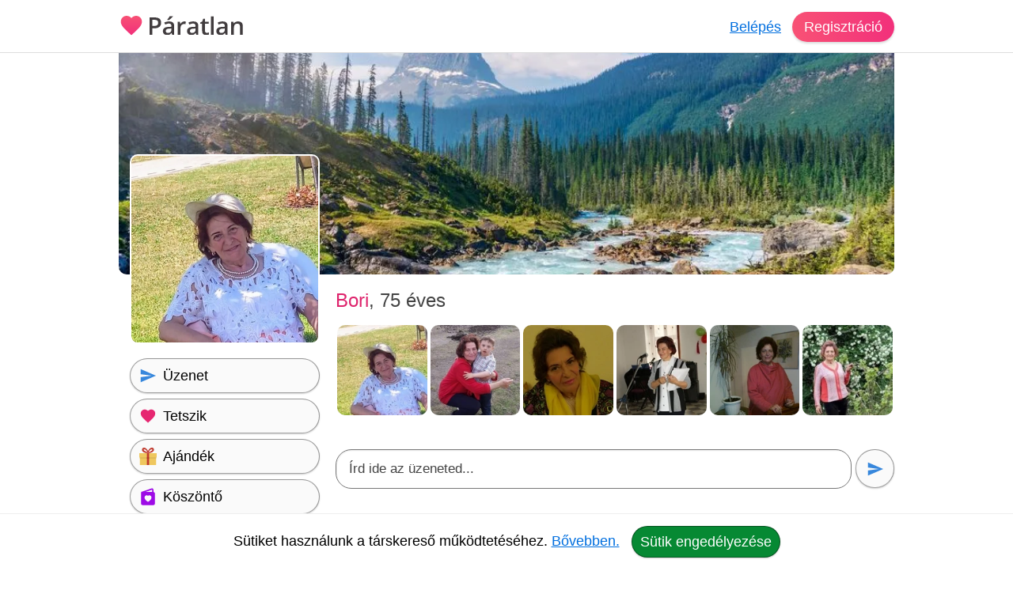

--- FILE ---
content_type: text/html; charset=utf-8
request_url: https://paratlan.hu/tarskereso/mezokovesd/bori-u696831
body_size: 15656
content:
<!DOCTYPE html><html lang="hu"><head><meta charset="UTF-8"><link rel="preload" as="script" crossorigin="anonymous" href="/r/dist/42/js/combined-min.js" /><link rel="preload" as="script" crossorigin="anonymous" href="/r/dist/42/js/misc-min.js" /><link rel="stylesheet" href="/r/dist/42/css/main-min.css" type="text/css"><link rel="preload" href="/r/dist/42/css/lazy-min.css" as="style" onload="this.onload=null;this.rel='stylesheet'"><link rel="stylesheet" href="/r/dist/42/css/lazy-min.css" media="print" onload="this.media='all'"><link id="dark_mode_css" rel="stylesheet" href="/r/dist/42/css/dark-min.css" media="(prefers-color-scheme: dark)" /><title>Páratlan ❤ társkereső Mezőkövesd - Bori - 75 éves - nő (696831)</title><meta http-equiv="content-type" content="text/html;charset=utf-8"><meta name="referrer" content="origin"><meta name="description" content="Mezőkövesd társkereső. Amikor találkozunk mindent elmondok. Kedves őszinte ember vagyok. Ismerkedni szeretnék, nyitott vagyok. Komoly kapcsolatot kerese..."><meta name="robots" content="index, follow, all"><link rel="alternate" type="application/atom+xml" title="Atom Feed" href="/atom" /><meta name="viewport" content="width=device-width, initial-scale=1, shrink-to-fit=no"><meta http-equiv="imagetoolbar" content="no"><meta http-equiv="Cache-Control" content="no-cache;must-revalidate"><meta http-equiv="X-UA-Compatible" content="IE=Edge"><meta name="google" content="notranslate" /><meta name="google-site-verification" content="zS-apuPbv77PxEntYLOfNBbXeteb6qs2ouNR38H8mqI"><meta name="msvalidate.01" content="D7EEE26B9AD3470BAD502433013365EC"><link rel="preconnect" href="https://fiilrcdn.com"><link rel="sitemap" type="application/xml" title="Sitemap" href="https://paratlan.hu/sitemaps/paratlanhu/main.xml"><link rel="canonical" href="https://paratlan.hu/tarskereso/mezokovesd/bori-u696831"><meta itemprop="name" content="Páratlan ❤ társkereső Mezőkövesd - Bori - 75 éves - nő (696831)"><meta itemprop="description" content="Mezőkövesd társkereső. Amikor találkozunk mindent elmondok. Kedves őszinte ember vagyok. Ismerkedni szeretnék, nyitott vagyok. Komoly kapcsolatot kerese..."><meta itemprop="image" content="https://fiilrcdn.com/r/i/social_paratlan_tarskereso.jpg"><meta name="page-type" content="online dating service" /><link href="https://www.facebook.com/paratlan" rel="publisher" /><meta name="distribution" content="Global" /><meta name="rating" content="General" /><meta name="doc-type" content="Web Page" /><meta property="og:locale" content="hu_hu"><meta property="og:title" content="Páratlan ❤ társkereső Mezőkövesd - Bori - 75 éves - nő (696831)"><meta property="og:type" content="website"><meta property="og:url" content="https://paratlan.hu/tarskereso/mezokovesd/bori-u696831"><meta property="og:image" content="https://fiilrcdn.com/r/i/social_paratlan_tarskereso.jpg"><meta property="og:description" content="Mezőkövesd társkereső. Amikor találkozunk mindent elmondok. Kedves őszinte ember vagyok. Ismerkedni szeretnék, nyitott vagyok. Komoly kapcsolatot kerese..."><meta property="article:publisher" content="https://www.facebook.com/paratlan/"><meta property="article:author" content="https://www.facebook.com/paratlan/"><meta property="article:section" content="website"><meta name="twitter:card" content="summary_large_image"><meta name="twitter:title" content="Páratlan ❤ társkereső Mezőkövesd - Bori - 75 éves - nő (696831)"><meta name="twitter:description" content="Mezőkövesd társkereső. Amikor találkozunk mindent elmondok. Kedves őszinte ember vagyok. Ismerkedni szeretnék, nyitott vagyok. Komoly kapcsolatot kerese..."><meta name="twitter:site" content="@paratlan"><meta name="twitter:image" content="/r/i/social_paratlan_tarskereso.jpg"><meta name="twitter:creator" content="@paratlan"><link rel="apple-touch-icon" href="https://fiilrcdn.com/r/icons/apple-touch-icon.png"><link rel="icon" type="image/png" sizes="32x32" href="https://fiilrcdn.com/r/icons/favicon-32x32.png"><link rel="icon" type="image/png" sizes="16x16" href="https://fiilrcdn.com/r/icons/favicon-16x16.png"><link rel="mask-icon" href="https://fiilrcdn.com/r/icons/safari-pinned-tab.svg" color="#3277e4"><meta name="apple-mobile-web-app-title" content="Páratlan"><meta name="application-name" content="Páratlan"><meta name="msapplication-config" content="https://fiilrcdn.com/r/icons/browserconfig.xml"><meta name="theme-color" content="#ffffff"><link rel="manifest" href="/r/icons/manifest_paratlanhu.json"><noscript><meta http-equiv="X-Frame-Options" content="deny"></noscript><script>window.__bufferedErrors = [];window.onerror = function(message, url, line, column, error) {window.__bufferedErrors.push({message: message,url: url,line: line,column: column,error: error});window.__errorAjaxPost = {};window.__errorAjaxResponse = {};return false;};function normalizeError(err) {var errorInfo = err.error || {};return {line: err.line || errorInfo.message || 0,column: err.column || 0,message: err.message || errorInfo.message || '',script: errorInfo.script || '',stack: errorInfo.stackTrace || errorInfo.stack || '',timestamp: Date.now(),ref: window.location.href,request_url: err.url || window.location.href,response_status_code: errorInfo.statusCode || 0}}function log_error() {if (window.__bufferedErrors && window.__bufferedErrors.length) {errorArr = {'mod': 'log_js_error','errors': []};window.__bufferedErrors.map(function(error) {return normalizeError(error)}).forEach(function(normalizedError) {errorArr.errors.push(normalizedError);});if (errorArr.errors.length) {var request = new XMLHttpRequest();request.open('POST', page_url+'/ajax/', true);request.setRequestHeader('Content-Type', 'application/json; charset=utf-8');request.send(JSON.stringify(errorArr));}window.__bufferedErrors = [];errorArr = {};}}var ver = '42';var autocompleteInitialized = false, get_stat_v, reload_promo_box_v, create_ajax, get_push_token, get_push_permission, picture_data_likes = [], picture_data_dates = [], picture_data_like_counts = [], can_reg = "", grid, tmp_current_pid, fonts_loaded = [], grid_active = false, chat_icons = 'visible';var page_url = "https://paratlan.hu";var request_url = "/tarskereso/mezokovesd/bori-u696831";var now = "1768573760";var user_is_subscriber = "no";var user_pictures = 0;var logged_in = "no";var message_sound = '0';var unread_conversations = "0";var language_code = "hu";var latest_emoji_category = '';var items_loaded_once = false;var webp_supported = true;var	lang = {LOADING: 'Betöltés folyamatban...',COPY_IN_PROGRESS: 'Másolás folyamatban...',OK: 'Ok',CLOSE: 'Bezár',DELETE: 'Törlés',UPLOAD_A_PHOTO:	 'Kép feltöltése',PASTE: 'Beillesztés',PASTE_ERROR: 'A beillesztés sikertelen.',CANT_COPY_PASTE_PASSWORD: 'A jelszót nem lehet "beilleszteni", kérjük gépeld be az adatot.',CANT_COPY_PASTE_EMAIL: 'Az e-mail címet másodszorra nem lehet "beilleszteni", kérjük gépeld be az adatot.',DAY: 'nap',LOAD_OLDER_MESSAGES: 'Korábbi üzenetek megtekintése',SECONDS_AGO: 'pár másodperce',MINUTE_AGO: 'perce',MINUTES_AGO: 'perce',HOUR_AGO: 'órája',HOURS_AGO: 'órája',YOUR_SUBSCRIPTION_EXPIRED: 'Lejárt a prémium tagságod!',UPLOAD_ERROR_TRY_TO_UPLOAD_ANOTHER_PICTURE: 'A fénykép feltöltése nem sikerült, próbáld meg újra.',PICTURE_UPLOAD_FAILED: 'A fénykép feltöltése nem sikerült.',NEXT_PAGE_SHORT: 'Következő',I_ALSO_SPEAK: 'Egyéb beszélt nyelvek',MAX_LANGUAGE_LIMIT: 'Legfeljebb 5 nyelvet lehet beállítani.',CITY_NOT_FOUND: 'Nincs ilyen város, próbáld újra vagy <u>válassz a listáról!</u>',ENTER_CITY_NAME: 'Adj meg egy városnevet, vagy <u>válassz a listáról!</u>',X_CREDITS: '{{credits}} Kredit',ONE_NEW_MESSAGE: '1 új üzeneted van',X_NEW_MESSAGES: '{{num}} új üzeneted van'},settings = {MAX_LANGUAGE_LIMIT: '5',MAX_LANGUAGE_LIMIT_SEARCH: '5'},urls = {TO_DO_MORE_PROFILE_DATA: '/teendok/tovabbi-adatok',EDIT_PICTURES: '/profilom/fotok-szerkesztese',SUBSCRIPTION: '/profilom/elofizetes'};var modal_err = '<div class="modal-header"><h4 class="modal-title">Hiba történt</h4><button type="button" class="close" data-dismiss="modal" aria-label="'+lang.CLOSE+'"><span aria-hidden="true">×</span></button></div><div class="modal-body"><div class="err_msg nmb">Kérjük próbáld meg újra. Dolgozunk a hiba javításán, elnézést a kellemetlenségért.</div></div><div class="modal-footer"><button type="button" class="green button" data-dismiss="modal">'+lang.OK+'</button></div>';var btLoaded = false, btScripts = ['/r/dist/42/js/client-min.js','/r/dist/42/js/three-d-secure-min.js','/r/dist/42/js/hosted-fields-min.js'];var peLoaded = false, peScripts = ['/r/dist/42/js/muuri-min.js'];var grLoaded = false, grScripts = ['/r/dist/42/js/interact-min.js','/r/dist/42/js/spectrum-min.js'];var canPromise = !! window.Promise;if (canPromise === false) {var script = document.createElement('script');script.src = '/r/dist/42/js/promise-polyfill-min.js';document.body.appendChild(script);}var load_other_js;var turnstileLoaded = false;</script><script defer src="/r/dist/42/js/combined-min.js" crossorigin="anonymous"></script><script defer src="/r/dist/42/js/misc-min.js" crossorigin="anonymous" onload="load_other_js();"></script></head><body class="page-user subpage-profile"><a name="top" id="top"></a><div class="hiddendiv"></div><noscript><div id="noscript_padding"></div></noscript><div id="cookies_padding"></div><div id="popup_overlay"></div><div id="popup_conversation_cont"></div><div class="modal fade" id="modal" tabindex="-1" role="dialog" aria-labelledby="Modal" aria-hidden="true"><div class="modal-dialog" role="document"><div class="modal-content"></div></div></div><div id="notification_box"></div><div id="script"></div><div id="header" class="fixed-top"><div id="header_cont" class="logged_out_header"><div class="header_inner"><a href="https://paratlan.hu" title="Páratlan társkereső" id="logo"><img class="heart" src="/r/i/logo.svg" alt="" /><picture><source srcset="/r/i/paratlan_logo_dark.png" media="(prefers-color-scheme: dark)"><img class="paratlan" src="/r/i/paratlan_logo.png" alt="Páratlan társkereső" /></picture></a><div id="header_login"><a href="#" data-mod="login_popup" class="pajax">Belépés</a><a href="#" data-mod="registration_popup" class="pajax button btn-sp">Regisztráció</a></div></div></div> <!-- header --></div><div id="header_padding"></div><div id="enhancement"></div><div id="content"><div id="content_full_container"><div id="content_full" class="rc"><div id="content_left_wide" style="padding-top: 0;"><div id="cover"><img src="https://fiilrcdn.com/r/i/bg/307_b.webp" alt="" class="cover" /><div><h1>Társkereső Mezőkövesd</h1><h2>Bori, 75 éves, nő</h2></div></div><style type="text/css">#cover img.cover {object-position: 0% 50%;}</style><div id="bori-u696831" itemscope itemtype="http://schema.org/Person"><meta itemprop="affiliation" content="Páratlan" /><meta itemprop="jobTitle" content="társkereső Mezőkövesd" /><meta itemprop="name" content="Páratlan ❤ társkereső Mezőkövesd - Bori - 75 éves - nő (696831)" /><meta itemprop="description" content="Páratlan ❤ társkereső Mezőkövesd - Bori - 75 éves - nő (696831)" /><div id="profile_right"><div class="profile sex_w"><span id="s_name">Bori<span class="ps_age">, 75 éves</span> </div><div style="clear:both;height:1px;margin-bottom:5px;"></div><div class="p_div" class="mbme"><div id="pbc" class="other"><div class="pcb_cont"><a href="#" data-mod="registration_popup" class="pajax pbimgs"><img width="140" height="140" loading="lazy" src="https://fiilrcdn.com/i_u/69/68/31/tarskereso_mezokovesd_696831_449bc9b4_t.jpg.webp" alt="Bori, társkereső Mezőkövesd" class="imgb tedi" /></a></div><div class="pcb_cont"><a href="#" data-mod="registration_popup" class="pajax pbimgs"><img width="140" height="140" loading="lazy" src="https://fiilrcdn.com/i_u/69/68/31/tarskereso_mezokovesd_696831_ef99170b_t.jpg.webp" alt="Bori, társkereső Mezőkövesd" class="imgb tedi" /></a></div><div class="pcb_cont"><a href="#" data-mod="registration_popup" class="pajax pbimgs"><img width="140" height="140" loading="lazy" src="https://fiilrcdn.com/i_u/69/68/31/tarskereso_mezokovesd_696831_fa774811_t.jpg.webp" alt="Bori, társkereső Mezőkövesd" class="imgb tedi" /></a></div><div class="pcb_cont"><a href="#" data-mod="registration_popup" class="pajax pbimgs"><img width="140" height="140" loading="lazy" src="https://fiilrcdn.com/i_u/69/68/31/tarskereso_mezokovesd_696831_bfea82a6_t.jpg.webp" alt="Bori, társkereső Mezőkövesd" class="imgb tedi" /></a></div><div class="pcb_cont"><a href="#" data-mod="registration_popup" class="pajax pbimgs"><img width="140" height="140" loading="lazy" src="https://fiilrcdn.com/i_u/69/68/31/tarskereso_mezokovesd_696831_a3a844a4_t.jpg.webp" alt="Bori, társkereső Mezőkövesd" class="imgb tedi" /></a></div><div class="pcb_cont"><a href="#" data-mod="registration_popup" class="pajax pbimgs"><img width="140" height="140" loading="lazy" src="https://fiilrcdn.com/i_u/69/68/31/tarskereso_mezokovesd_696831_49b835cb_t.jpg.webp" alt="Bori, társkereső Mezőkövesd" class="imgb tedi" /></a></div></div></div><div id="big_message"><div class="bm_div"><div contenteditable="true" spellcheck="true" id="big_message_text" class="textarea" rows="1" cols="20" placeholder="Írd ide az üzeneted..."></div></div><button class="grey button pajax" data-mod="registration_popup" title="Üzenet küldése"><img src="/r/i/i_send.svg" alt="Üzenet küldése" /></button></div><div class="clear dmb"></div><div id="p_control_top" class="p_control"><a href="#" data-mod="registration_popup" class="grey button pajax"><img src="/r/i/i_send.svg" alt="Üzenet" /> <span>Üzenet</span></a><a href="#" data-mod="registration_popup" class="grey button pajax"><img src="/r/i/i_like.svg" alt="Tetszik" /> <span>Tetszik</span></a><a href="#" data-mod="registration_popup" class="grey button pajax"><img src="/r/i/i_gifts.svg" alt="Ajándék" /> <span>Ajándék</span></a><a href="#" data-mod="registration_popup" class="grey button pajax"><img src="/r/i/i_greeting.svg" alt="Köszöntő" /> <span>Köszöntő</span></a><a href="#" data-mod="registration_popup" class="grey button pajax"><img src="/r/i/i_flirt.svg" alt="Flört" /> <span>Flört</span></a><a href="#" data-mod="registration_popup" class="grey button pajax"><img src="/r/i/i_quote.svg" alt="Idézet" /> <span>Idézet</span></a><a href="#" data-mod="registration_popup" class="grey button pajax"><img src="/r/i/i_question.svg" alt="Kérdés" /> <span>Kérdés</span></a><a href="#" data-mod="registration_popup" class="grey button pajax"><svg xmlns="http://www.w3.org/2000/svg" width="24px" height="24px" viewBox="0 -960 960 960" fill="none"><path class="fill" d="M200-120v-640q0-33 23.5-56.5T280-840h400q33 0 56.5 23.5T760-760v640L480-240 200-120Zm80-122 200-86 200 86v-518H280v518Zm0-518h400-400Z"/></svg> <span>Elmentés</span></a><a href="#" data-mod="registration_popup" class="grey button pajax"><svg xmlns="http://www.w3.org/2000/svg" width="24px" height="24px" viewBox="0 -960 960 960" fill="none"><path class="fill" d="m644-428-58-58q9-47-27-88t-93-32l-58-58q17-8 34.5-12t37.5-4q75 0 127.5 52.5T660-500q0 20-4 37.5T644-428Zm128 126-58-56q38-29 67.5-63.5T832-500q-50-101-143.5-160.5T480-720q-29 0-57 4t-55 12l-62-62q41-17 84-25.5t90-8.5q151 0 269 83.5T920-500q-23 59-60.5 109.5T772-302Zm20 246L624-222q-35 11-70.5 16.5T480-200q-151 0-269-83.5T40-500q21-53 53-98.5t73-81.5L56-792l56-56 736 736-56 56ZM222-624q-29 26-53 57t-41 67q50 101 143.5 160.5T480-280q20 0 39-2.5t39-5.5l-36-38q-11 3-21 4.5t-21 1.5q-75 0-127.5-52.5T300-500q0-11 1.5-21t4.5-21l-84-82Zm319 93Zm-151 75Z"/></svg> <span>Elrejtés</span></a></div><div id="motto_old" data-mod="edit_profile" data-type="motto" data-target="#motto_edit" data-hide_loader="yes"><h3>Mottóm</h3><div class="p_div"><div class="udb">Harmónikus</div></div></div><div id="motto_edit"></div><div id="description_old" data-mod="edit_profile" data-type="description" data-target="#description_edit" data-hide_loader="yes"><h3>Magamról</h3><div class="p_div"><div class="udb">Amikor találkozunk mindent elmondok. Kedves őszinte ember vagyok. Ismerkedni szeretnék, nyitott vagyok. Komoly kapcsolatot keresek, szeretek szeretni és szeretve lenni. Fontos, hogy őszinte légy.</div></div></div><div id="description_edit"></div><div id="looking_for_old" data-mod="edit_profile" data-type="looking_for" data-target="#looking_for_edit" data-hide_loader="yes"><h3>Milyen társat keresek?</h3><div class="p_div"><div class="udb">Egyszerűen; türelmes, társaságkedvelő, ne akarjon megváltoztatni!, én sem akarom. A. szó igaz értelmében jó embert keresek. Alkohol. kizárva. <br />
.</div></div></div><div id="looking_for_edit"></div><div id="saved_search_div"><div id="saved_search_old" data-mod="edit_profile" data-type="saved_search" data-target="#saved_search_edit" data-hide_loader="yes"><h3>Akit keresek</h3><div class="p_div rc">Új barátokat keresek 70 éves kor fölött.</div></div><div id="saved_search_edit"></div></div><div id="p_control_middle" class="p_control_middle dmb"></div><div id="general_old" data-mod="edit_profile" data-type="general" data-target="#general_edit" data-hide_loader="yes"><h3>Adataim</h3><div class="p_div"><ul><li><strong>Nem:</strong> <span itemprop="gender">Nő</span></li><li><strong>Életkor:</strong> 75</li><li><strong>Névnap:</strong> ...</li><li><strong>Város:</strong> <span itemprop="address" itemscope itemtype="http://schema.org/PostalAddress"><meta itemprop="addressCountry" content="Magyarország" /><meta itemprop="addressLocality" content="társkereső Mezőkövesd" /><a href="/tarskereso/mezokovesd">Mezőkövesd társkereső</a></span></li><li><strong>Csillagjegy:</strong> Rák<li><strong>Kapcsolati státusz:</strong> Egyedülálló vagyok</li><li><strong>Szexuális irányultság:</strong> Heteroszexuális</li><li><strong>Féltékenység:</strong> Soha</li><li><strong>Romantika:</strong> Vannak pillanataim</li><li><strong>Háziállat:</strong> Kizáró ok</li></ul></div></div><div id="general_edit" class="relative"></div><div id="general_2_old" data-mod="edit_profile" data-type="general_2" data-target="#general_2_edit" data-hide_loader="yes"><h3>Külsőm</h3><div class="p_div"><ul><li><strong>Magasság:</strong> 164 cm</li><li><strong>Testsúly:</strong> 68 kg</li><li><strong>Testalkat:</strong> Átlagos</li><li><strong>Hajszín:</strong> Barna</li><li><strong>Szemszín:</strong> Barna</li></ul></div></div><div id="general_2_edit" class="relative"></div><div id="general_3_old" data-mod="edit_profile" data-type="general_3" data-target="#general_3_edit" data-hide_loader="yes"><h3>Hátterem</h3><div class="p_div"><ul><li><strong>Anyanyelv:</strong> Magyar</li><li><strong>Végzettség:</strong> Főiskola</li><li><strong>Foglalkozás:</strong> Nyugdíjas</li></ul></div></div><div id="general_3_edit" class="relative"></div><div id="general_4_old" data-mod="edit_profile" data-type="general_4" data-target="#general_4_edit" data-hide_loader="yes"><h3>Családi helyzetem</h3><div class="p_div"><ul><li><strong>Gyerek:</strong> Már nem velem él / élnek</li><li><strong>Akivel élek:</strong> Egyedül</li></ul></div></div><div id="general_4_edit" class="relative"></div><div id="general_5_old" data-mod="edit_profile" data-type="general_5" data-target="#general_5_edit" data-hide_loader="yes"><h3>Szokásaim</h3><div class="p_div"><ul><li><strong>Dohányzás:</strong> Nem dohányzom</li><li><strong>Alkohol:</strong> Nem iszom alkoholt</li><li><strong>Buli:</strong> Inkább otthonülő vagyok</li><li><strong>Sport:</strong> Legalább heti egyszer</li><li><strong>Utazás:</strong> Amikor tudok</li></ul></div></div><div id="general_5_edit" class="relative"></div><div id="hobbies_old" data-mod="edit_profile" data-type="hobbies" data-target="#hobbies_edit" data-hide_loader="yes"><h3>Hobbijaim</h3><div class="p_div"><ul class="hobbies"><li>🌏 Utazás</li><li>🎶 Zenei fesztiválok</li><li>✂️ ️Kézműveskedés</li></ul></div></div><div id="favorites_old" data-mod="edit_profile" data-type="favorites" data-target="#favorites_edit" data-hide_loader="yes"><h3>Kedvenceim</h3><div class="p_div"><ul><li><strong>Sportok:</strong> Kerékpározom, örömtánc</li><li><strong>Zenék:</strong> Dallamos, nyugtató, Chopen-t kedvelem</li><li><strong>Filmek:</strong> 60  70 és évek nagy  olasz , francia   de magyar rendezők  filmjeiből van</li><li><strong>Könyvek:</strong> Néprajz , útleírasok stb</li><li><strong>TV sorozatok:</strong> Nagyon ritkán,  nem jellemzó</li><li><strong>Helyek:</strong> Magyarországon sok számomra kedves helyek várnak  rám , remélem láthatók még sok  szépet</li><li><strong>Ételek:</strong> Hagyományos  de zöldségek,  gyümölcsök, főzelékkel is jóba vagyok×</li></ul></div></div><div id="favorites_edit"></div><div class="profile_info_msg rnd"><h3>Komoly társkeresés a Páratlan társkeresőn</h3><p>Bori felkeltette az érdeklődésed? Küldj üzenetet! A regisztráció ingyenes. Társkeresés mobilon és tableten is. Nézz szét a többi komoly társkereső férfi és nő között. Találd meg életed nagy szerelmét egyedi párkereső rendszerünk segítségével. A Páratlan egy olyan online társkereső amit nem csak a fiatalok, hanem az 50 év felettiek is könnyen használhatnak.</p><a href="#" data-mod="registration_popup" class="pajax btn-signup">Ingyenes regisztráció</a></div><div id="quote_old" data-mod="edit_profile" data-type="quote" data-target="#quote_edit" data-hide_loader="yes"><h3>Mai kedvenc szerelmes idézetem</h3><div class="p_div" id="p_quote"><blockquote class="sidekick dmb">A szerelem olyan betegség, ami akkor fáj nekem, ha elmúlik neki. <cite> Teknős Péter</cite></blockquote><h3>Korábbi kedvenc szerelmes idézeteim</h3><blockquote class="sidekick mb">Ne az egyetlen lány akarj lenni az életében, hanem az, aki számít. Akire gondol, akit szeret, akiért a világot is legyőzné. Az akarj lenni, akiért mindent feláldozna, akit értékel. Akit véd és támogat. Aki mellett lépked, akinek a kezét fogja, és soha nem hagyja magára, csak akkor, ha azt kéri. Az a lány akarj lenni, aki hagyja menni, ha menni akar. Mert akármennyire is fáj, fel tudod fogni, hogy vannak dolgok, amiket engedni kell. És egyébként is: aminek a tiédnek kell lennie, az bizony a tiéd is lesz, jöhet bárki a képbe, porszem lesz ahhoz, hogy a dolgokon változtasson. Mert bizony aminek meg kell történnie, az megtörténik. Amelyik csóknak el kell csattannia, az bizony el fog csattanni. <cite> Oravecz Nóra</cite></blockquote><blockquote class="sidekick">Kétféle vonzalom van. Az egyik a szerelem, a másik a vágy. <cite> Julie Warren</cite></blockquote></div></div><div id="videos_old"><h3>Videók</h3><div class="p_div"><a href="#" data-mod="registration_popup" class="pajax">Kérdezd meg tőle</a>, hogy mik a kedvenc zenéi a Youtube-on.</div></div><div id="tags_old" data-mod="edit_profile" data-type="tags" data-target="#tags_edit" data-hide_loader="yes"><h3>Jellemzőim</h3><div class="p_div"><ul class="tags"><li>Alkalmazkodó</li><li>Barátságos</li><li>Beszédes</li><li>Bizalomébresztő</li><li>Békés</li></ul></div></div><h3>Kérdéseim és válaszaim</h3><div class="p_div"><a name="toq" id="toq"></a><div id="answered_questions"><div class="a_question" style="padding: 3px 0px;"><h4>Szeretsz kirándulni? <strong class="aqyes">Igen</strong></h4></div><div class="a_question" style="padding: 3px 0px;"><h4>Akadnak függőségeid? <strong class="aqno">Nem</strong></h4></div><div class="a_question" style="padding: 3px 0px;"><h4>Összejönnél újra azzal, akivel már régebben szakítottál? <strong class="aqno">Nem</strong></h4></div><div class="a_question" style="padding: 3px 0px;"><h4>Szoktál játszani a telefonodon? <strong class="aqno">Nem</strong></h4></div><div class="a_question" style="padding: 3px 0px;"><h4>Szereted a városnézést, a városi sétákat? <strong class="aqyes">Igen</strong></h4></div><div class="a_question" style="padding: 3px 0px;"><h4>Szereted a romantikus filmeket? <strong class="aqyes">Igen</strong></h4></div><div class="a_question" style="padding: 3px 0px;"><h4>Hiszel a szerelemben első látásra? <strong class="aqyes">Igen</strong></h4></div><div class="a_question" style="padding: 3px 0px;"><h4>Elérted már életed céljait? <strong class="aqyes">Igen</strong></h4></div></div><a href="#" data-mod="registration_popup" class="pajax btn-login">Lépj be a társkeresőre</a> és nézd meg, hogy a többi kérdésre mit válaszolt Bori.</div><div id="partner_old" data-mod="edit_profile" data-type="partner" data-target="#partner_edit" data-hide_loader="yes"><h3>Ideális partnerem</h3><div class="p_div"><ul><li><strong>Féltékenység:</strong> Soha</li><li><strong>Romantika:</strong> Vannak pillanatai</li><li><strong>Testalkat:</strong> Átlagos</li><li><strong>Végzettség:</strong> Szakközépiskola</li><li><strong>Dohányzás:</strong> Nem dohányzik</li><li><strong>Alkohol:</strong> Nem iszik alkoholt</li><li><strong>Sport:</strong> Legalább heti egyszer</li></ul></div></div><div id="partner_edit"></div></div> <!-- profile_right --><div id="profile_left"><div id="p_primary_picture" class="mb"><a href="#" data-mod="registration_popup" class="pajax"><img itemprop="image" src="https://fiilrcdn.com/i_u/69/68/31/tarskereso_mezokovesd_696831_449bc9b4_pn.jpg.webp" alt="Bori, társkereső Mezőkövesd" class="imgb" width="200" height="200" /></a></div><div id="p_control" class="p_control"><a href="#" data-mod="registration_popup" class="grey button pajax"><img src="/r/i/i_send.svg" alt="Üzenet" /> <span>Üzenet</span></a><a href="#" data-mod="registration_popup" class="grey button pajax"><img src="/r/i/i_like.svg" alt="Tetszik" /> <span>Tetszik</span></a><a href="#" data-mod="registration_popup" class="grey button pajax"><img src="/r/i/i_gifts.svg" alt="Ajándék" /> <span>Ajándék</span></a><a href="#" data-mod="registration_popup" class="grey button pajax"><img src="/r/i/i_greeting.svg" alt="Köszöntő" /> <span>Köszöntő</span></a><a href="#" data-mod="registration_popup" class="grey button pajax"><img src="/r/i/i_flirt.svg" alt="Flört" /> <span>Flört</span></a><a href="#" data-mod="registration_popup" class="grey button pajax"><img src="/r/i/i_quote.svg" alt="Idézet" /> <span>Idézet</span></a><a href="#" data-mod="registration_popup" class="grey button pajax"><img src="/r/i/i_question.svg" alt="Kérdés" /> <span>Kérdés</span></a><a href="#" data-mod="registration_popup" class="grey button pajax"><svg xmlns="http://www.w3.org/2000/svg" width="24px" height="24px" viewBox="0 -960 960 960" fill="none"><path class="fill" d="M200-120v-640q0-33 23.5-56.5T280-840h400q33 0 56.5 23.5T760-760v640L480-240 200-120Zm80-122 200-86 200 86v-518H280v518Zm0-518h400-400Z"/></svg> <span>Elmentés</span></a><a href="#" data-mod="registration_popup" class="grey button pajax"><svg xmlns="http://www.w3.org/2000/svg" width="24px" height="24px" viewBox="0 -960 960 960" fill="none"><path class="fill" d="m644-428-58-58q9-47-27-88t-93-32l-58-58q17-8 34.5-12t37.5-4q75 0 127.5 52.5T660-500q0 20-4 37.5T644-428Zm128 126-58-56q38-29 67.5-63.5T832-500q-50-101-143.5-160.5T480-720q-29 0-57 4t-55 12l-62-62q41-17 84-25.5t90-8.5q151 0 269 83.5T920-500q-23 59-60.5 109.5T772-302Zm20 246L624-222q-35 11-70.5 16.5T480-200q-151 0-269-83.5T40-500q21-53 53-98.5t73-81.5L56-792l56-56 736 736-56 56ZM222-624q-29 26-53 57t-41 67q50 101 143.5 160.5T480-280q20 0 39-2.5t39-5.5l-36-38q-11 3-21 4.5t-21 1.5q-75 0-127.5-52.5T300-500q0-11 1.5-21t4.5-21l-84-82Zm319 93Zm-151 75Z"/></svg> <span>Elrejtés</span></a></div><div id="p_more_stat"><h3>Társkeresőről</h3><ul><li><strong>Azonosító:</strong><br>696831</li><li><strong>Regisztrált:</strong><br><a href="#" data-mod="registration_popup" class="pajax">Belépve láthatod</a></li><li><strong>Elérhető volt:</strong><br><a href="#" data-mod="registration_popup" class="pajax">Belépve láthatod</a></li><li><strong>Olvasatlan üzenetek:</strong><br><a href="#" data-mod="registration_popup" class="pajax">Belépve láthatod</a></li></ul></div><h3>Prémium tagság</h3><div id="p_verifications"><div id="user_is_sub_div" title="Prémium Tag!"><img id="verify_premium" src="/r/i/i_premium.svg" alt="Prémium tagság" /><span class="v_info" style="padding: 7px 0;font-size:20px;"><span class="status_off">Nincs</span></span></div></div><div id="p_control_bottom" class="p_control mb"></div></div> <!-- profile_left --><div style="clear:both;"><h3 class="mb">Olyanok, mint Bori</h3><div id="p_lookalike" class="recommendation"><a href="#" class="recommendation_arrow left" data-id="lookalike" aria-label="Vissza"><img src="/r/i/i_arrow_left_white.svg" alt=""></a><a href="#" class="recommendation_arrow right" data-id="lookalike" aria-label="További társkeresők"><img src="/r/i/i_arrow_right_white.svg" alt=""></a><div class="recommendation_cont" id="scroller_lookalike"><div class="recommendation_inner"><div class="recommendation_users"><div class="recommendation_item"><a class="pic" href="/tarskereso/szombathely/gabi-u576071" title="Gabi, társkereső Szombathely"><img loading="lazy" src="https://fiilrcdn.com/i_u/57/60/71/tarskereso_szombathely_576071_0dc50522_pn.jpg.webp" class="imgb recimgs recimgs" alt="Gabi, társkereső Szombathely" /></a><div class="recommendation_data"><a class="sex_w" href="/tarskereso/szombathely/gabi-u576071">Gabi</a>, 78<br />Szombathely</div><div class="u-pics-count rnd"><img src="/r/i/i_camera.svg" alt="Fényképek" /><span>4</span></div></div><div class="recommendation_item"><a class="pic" href="/tarskereso/nyiregyhaza/zsoka-u692226" title="Zsóka, társkereső Nyíregyháza"><img loading="lazy" src="/i_h/2024/01/25/ZpxQPhuNdvSk.jpg.webp" class="imgb recimgs" alt="Zsóka, társkereső Nyíregyháza" /></a><div class="recommendation_data"><a class="sex_w" href="/tarskereso/nyiregyhaza/zsoka-u692226">Zsóka</a>, 69<br />Nyíregyháza</div><div class="u-pics-count rnd"><img src="/r/i/i_camera.svg" alt="Fényképek" /><span>7</span></div></div><div class="recommendation_item"><a class="pic" href="/tarskereso/debrecen/zsoka-u721078" title="Zsoka, társkereső Debrecen"><img loading="lazy" src="https://fiilrcdn.com/i_u/72/10/78/tarskereso_debrecen_721078_64754f9c_pn.jpg.webp" class="imgb recimgs recimgs" alt="Zsoka, társkereső Debrecen" /></a><div class="recommendation_data"><a class="sex_w" href="/tarskereso/debrecen/zsoka-u721078">Zsoka</a>, 69<br />Debrecen</div></div><div class="recommendation_item"><a class="pic" href="/tarskereso/budapest/terez-u661737" title="Terez, társkereső Budapest"><img loading="lazy" src="https://fiilrcdn.com/i_u/66/17/37/tarskereso_budapest_661737_c0017cc3_pn.jpg.webp" class="imgb recimgs recimgs" alt="Terez, társkereső Budapest" /></a><div class="recommendation_data"><a class="sex_w" href="/tarskereso/budapest/terez-u661737">Terez</a>, 70<br />Budapest</div><div class="u-pics-count rnd"><img src="/r/i/i_camera.svg" alt="Fényképek" /><span>2</span></div></div><div class="recommendation_item"><a class="pic" href="/tarskereso/kiskunmajsa/irenke-u634844" title="Irénke, társkereső Kiskunmajsa"><img loading="lazy" src="https://fiilrcdn.com/i_u/63/48/44/tarskereso_kiskunmajsa_634844_55355e8f_pn.jpg.webp" class="imgb recimgs recimgs" alt="Irénke, társkereső Kiskunmajsa" /></a><div class="recommendation_data"><a class="sex_w" href="/tarskereso/kiskunmajsa/irenke-u634844">Irénke</a>, 80<br />Kiskunmajsa</div><div class="u-pics-count rnd"><img src="/r/i/i_camera.svg" alt="Fényképek" /><span>4</span></div></div><div class="recommendation_item"><a class="pic" href="/tarskereso/kiskunhalas/tecoka-u547461" title="Tecoka, társkereső Kiskunhalas"><img loading="lazy" src="https://fiilrcdn.com/i_u/54/74/61/547461_4ce8a22510d62229588c_pn.jpg.webp" class="imgb recimgs recimgs" alt="Tecoka, társkereső Kiskunhalas" /></a><div class="recommendation_data"><a class="sex_w" href="/tarskereso/kiskunhalas/tecoka-u547461">Tecoka</a>, 73<br />Kiskunhalas</div><div class="u-pics-count rnd"><img src="/r/i/i_camera.svg" alt="Fényképek" /><span>3</span></div></div><div class="recommendation_item"><a class="pic" href="/tarskereso/gyor/maria-u675145" title="Mária, társkereső Győr"><img loading="lazy" src="https://fiilrcdn.com/i_u/67/51/45/tarskereso_gyor_675145_d9f91e4d_pn.jpg.webp" class="imgb recimgs recimgs" alt="Mária, társkereső Győr" /></a><div class="recommendation_data"><a class="sex_w" href="/tarskereso/gyor/maria-u675145">Mária</a>, 69<br />Győr</div><div class="u-pics-count rnd"><img src="/r/i/i_camera.svg" alt="Fényképek" /><span>3</span></div></div><div class="recommendation_item"><a class="pic" href="/tarskereso/esztergom/judit-u723393" title="Judit, társkereső Esztergom"><img loading="lazy" src="https://fiilrcdn.com/i_u/72/33/93/tarskereso_esztergom_723393_181e91b9_pn.jpg.webp" class="imgb recimgs recimgs" alt="Judit, társkereső Esztergom" /></a><div class="recommendation_data"><a class="sex_w" href="/tarskereso/esztergom/judit-u723393">Judit</a>, 71<br />Esztergom</div><div class="u-pics-count rnd"><img src="/r/i/i_camera.svg" alt="Fényképek" /><span>4</span></div></div><div class="recommendation_item"><a class="pic" href="/tarskereso/gyor/ildi-u687206" title="Ildi, társkereső Győr"><img loading="lazy" src="https://fiilrcdn.com/i_u/68/72/06/tarskereso_gyor_687206_f039871a_pn.jpg.webp" class="imgb recimgs recimgs" alt="Ildi, társkereső Győr" /></a><div class="recommendation_data"><a class="sex_w" href="/tarskereso/gyor/ildi-u687206">Ildi</a>, 69<br />Győr</div><div class="u-pics-count rnd"><img src="/r/i/i_camera.svg" alt="Fényképek" /><span>1</span></div></div><div class="recommendation_item premium"><a class="pic" href="/tarskereso/eger/katalin-u724072" title="Katalin, társkereső Eger"><img loading="lazy" src="https://fiilrcdn.com/i_u/72/40/72/tarskereso_eger_724072_0a105e12_pn.jpg.webp" class="imgb recimgs recimgs" alt="Katalin, társkereső Eger" /></a><div class="recommendation_data"><a class="sex_w" href="/tarskereso/eger/katalin-u724072">Katalin</a>, 71 <img src="/r/i/i_online.svg" alt="Elérhető" class="online" /><br />Eger</div><div class="u-pics-count rnd"><img src="/r/i/i_camera.svg" alt="Fényképek" /><span>4</span></div><img src="/r/i/i_premium.svg" title="Prémium tagság" alt="Prémium tagság" class="premium" /></div><div class="recommendation_item"><a class="pic" href="/tarskereso/ajka/rojniksandorne-u611324" title="RojnikSandorne, társkereső Ajka"><img loading="lazy" src="/i_h/2019/12/03/0pE85eftKi6v.jpg.webp" class="imgb recimgs" alt="RojnikSandorne, társkereső Ajka" /></a><div class="recommendation_data"><a class="sex_w" href="/tarskereso/ajka/rojniksandorne-u611324">RojnikSandorne</a>, 72<br />Ajka</div><div class="u-pics-count rnd"><img src="/r/i/i_camera.svg" alt="Fényképek" /><span>2</span></div></div><div class="recommendation_item"><a class="pic" href="/tarskereso/budapest/katalin-u719736" title="Katalin, társkereső Budapest"><img loading="lazy" src="https://fiilrcdn.com/i_u/71/97/36/tarskereso_budapest_719736_ad64b81c_pn.jpg.webp" class="imgb recimgs recimgs" alt="Katalin, társkereső Budapest" /></a><div class="recommendation_data"><a class="sex_w" href="/tarskereso/budapest/katalin-u719736">Katalin</a>, 72<br />Budapest</div><div class="u-pics-count rnd"><img src="/r/i/i_camera.svg" alt="Fényképek" /><span>4</span></div></div><div class="recommendation_item"><a class="pic" href="/tarskereso/szabadkigyos/eureka-u380977" title="Euréka, társkereső Szabadkígyós"><img loading="lazy" src="https://fiilrcdn.com/i_u/38/09/77/tarskereso_szabadkigyos_380977_ba0efced_pn.jpg.webp" class="imgb recimgs recimgs" alt="Euréka, társkereső Szabadkígyós" /></a><div class="recommendation_data"><a class="sex_w" href="/tarskereso/szabadkigyos/eureka-u380977">Euréka</a><br />Szabadkígyós</div><div class="u-pics-count rnd"><img src="/r/i/i_camera.svg" alt="Fényképek" /><span>25</span></div></div><div class="recommendation_item premium"><a class="pic" href="/tarskereso/budapest/magdi-u527726" title="Magdi, társkereső Budapest"><img loading="lazy" src="/i_h/2017/05/14/GydROD5qq084.jpg.webp" class="imgb recimgs" alt="Magdi, társkereső Budapest" /></a><div class="recommendation_data"><a class="sex_w" href="/tarskereso/budapest/magdi-u527726">Magdi</a>, 77<br />Budapest</div><div class="u-pics-count rnd"><img src="/r/i/i_camera.svg" alt="Fényképek" /><span>7</span></div><img src="/r/i/i_premium.svg" title="Prémium tagság" alt="Prémium tagság" class="premium" /></div><div class="recommendation_item"><a class="pic" href="/tarskereso/budapest/rozsa-u721910" title="Rózsa, társkereső Budapest"><img loading="lazy" src="https://fiilrcdn.com/i_u/72/19/10/tarskereso_budapest_721910_7be3489c_pn.jpg.webp" class="imgb recimgs recimgs" alt="Rózsa, társkereső Budapest" /></a><div class="recommendation_data"><a class="sex_w" href="/tarskereso/budapest/rozsa-u721910">Rózsa</a>, 76<br />Budapest</div></div><div class="recommendation_item premium"><a class="pic" href="/tarskereso/kecel/zsuzsa-u608382" title="Zsuzsa, társkereső Kecel"><img loading="lazy" src="/i_h/2019/10/13/gh7Ga3-LaY8F.jpg.webp" class="imgb recimgs" alt="Zsuzsa, társkereső Kecel" /></a><div class="recommendation_data"><a class="sex_w" href="/tarskereso/kecel/zsuzsa-u608382">Zsuzsa</a>, 75<br />Kecel</div><div class="u-pics-count rnd"><img src="/r/i/i_camera.svg" alt="Fényképek" /><span>6</span></div><img src="/r/i/i_premium.svg" title="Prémium tagság" alt="Prémium tagság" class="premium" /></div><div class="recommendation_item"><a class="pic" href="/tarskereso/marcali/zsuzsa-u595881" title="Zsuzsa, társkereső Marcali"><img loading="lazy" src="https://fiilrcdn.com/i_u/59/58/81/tarskereso_marcali_595881_f239f130_pn.jpg.webp" class="imgb recimgs recimgs" alt="Zsuzsa, társkereső Marcali" /></a><div class="recommendation_data"><a class="sex_w" href="/tarskereso/marcali/zsuzsa-u595881">Zsuzsa</a>, 71<br />Marcali</div><div class="u-pics-count rnd"><img src="/r/i/i_camera.svg" alt="Fényképek" /><span>7</span></div></div><div class="recommendation_item"><a class="pic" href="/tarskereso/budapest/magdalena-u472603" title="Magdaléna, társkereső Budapest"><img loading="lazy" src="https://fiilrcdn.com/i_u/47/26/03/tarskereso_budapest_472603_8995c0ab_pn.jpg.webp" class="imgb recimgs recimgs" alt="Magdaléna, társkereső Budapest" /></a><div class="recommendation_data"><a class="sex_w" href="/tarskereso/budapest/magdalena-u472603">Magdaléna</a>, 74<br />Budapest</div><div class="u-pics-count rnd"><img src="/r/i/i_camera.svg" alt="Fényképek" /><span>5</span></div></div><div class="recommendation_item"><a class="pic" href="/tarskereso/budapest/rozalia-u718479" title="Rozália, társkereső Budapest"><img loading="lazy" src="https://fiilrcdn.com/i_u/71/84/79/tarskereso_budapest_718479_1ce16163_pn.jpg.webp" class="imgb recimgs recimgs" alt="Rozália, társkereső Budapest" /></a><div class="recommendation_data"><a class="sex_w" href="/tarskereso/budapest/rozalia-u718479">Rozália</a>, 78<br />Budapest</div><div class="u-pics-count rnd"><img src="/r/i/i_camera.svg" alt="Fényképek" /><span>2</span></div></div><div class="recommendation_item"><a class="pic" href="/tarskereso/pecs/terez-u484710" title="Teréz, társkereső Pécs"><img loading="lazy" src="/i_h/2016/02/26/S1kOOInj0zAe.jpg.webp" class="imgb recimgs" alt="Teréz, társkereső Pécs" /></a><div class="recommendation_data"><a class="sex_w" href="/tarskereso/pecs/terez-u484710">Teréz</a>, 74<br />Pécs</div><div class="u-pics-count rnd"><img src="/r/i/i_camera.svg" alt="Fényképek" /><span>3</span></div></div><div class="recommendation_item premium"><a class="pic" href="/tarskereso/alsoors/edit-u496648" title="Edit, társkereső Alsóörs"><img loading="lazy" src="https://fiilrcdn.com/i_u/49/66/48/tarskereso_alsoors_496648_64e17d57_pn.jpg.webp" class="imgb recimgs recimgs" alt="Edit, társkereső Alsóörs" /></a><div class="recommendation_data"><a class="sex_w" href="/tarskereso/alsoors/edit-u496648">Edit</a>, 76<br />Alsóörs</div><div class="u-pics-count rnd"><img src="/r/i/i_camera.svg" alt="Fényképek" /><span>2</span></div><img src="/r/i/i_premium.svg" title="Prémium tagság" alt="Prémium tagság" class="premium" /></div><div class="recommendation_item"><a class="pic" href="/tarskereso/budapest/ketrin-u720586" title="Ketrin, társkereső Budapest"><img loading="lazy" src="/i_h/2025/10/26/Vgvsda3LfZ4G.jpg.webp" class="imgb recimgs" alt="Ketrin, társkereső Budapest" /></a><div class="recommendation_data"><a class="sex_w" href="/tarskereso/budapest/ketrin-u720586">Ketrin</a><br />Budapest</div><div class="u-pics-count rnd"><img src="/r/i/i_camera.svg" alt="Fényképek" /><span>3</span></div></div><div class="recommendation_item"><a class="pic" href="/tarskereso/budapest/ilona-u658377" title="Ilona, társkereső Budapest"><img loading="lazy" src="https://fiilrcdn.com/i_u/65/83/77/tarskereso_budapest_658377_00ca6e7f_pn.jpg.webp" class="imgb recimgs recimgs" alt="Ilona, társkereső Budapest" /></a><div class="recommendation_data"><a class="sex_w" href="/tarskereso/budapest/ilona-u658377">Ilona</a><br />Budapest</div><div class="u-pics-count rnd"><img src="/r/i/i_camera.svg" alt="Fényképek" /><span>2</span></div></div><div class="recommendation_item"><a class="pic" href="/tarskereso/szolnok/klarissza-u685011" title="Klarissza, társkereső Szolnok"><img loading="lazy" src="https://fiilrcdn.com/i_u/68/50/11/tarskereso_szolnok_685011_3472a083_pn.jpg.webp" class="imgb recimgs recimgs" alt="Klarissza, társkereső Szolnok" /></a><div class="recommendation_data"><a class="sex_w" href="/tarskereso/szolnok/klarissza-u685011">Klarissza</a>, 73<br />Szolnok</div><div class="u-pics-count rnd"><img src="/r/i/i_camera.svg" alt="Fényképek" /><span>3</span></div></div><div class="recommendation_item"><a class="pic" href="/tarskereso/szigethalom/piroska-u679275" title="Piroska, társkereső Szigethalom"><img loading="lazy" src="https://fiilrcdn.com/i_u/67/92/75/tarskereso_szigethalom_679275_2fd7067c_pn.jpg.webp" class="imgb recimgs recimgs" alt="Piroska, társkereső Szigethalom" /></a><div class="recommendation_data"><a class="sex_w" href="/tarskereso/szigethalom/piroska-u679275">Piroska</a>, 76<br />Szigethalom</div><div class="u-pics-count rnd"><img src="/r/i/i_camera.svg" alt="Fényképek" /><span>1</span></div></div><div class="recommendation_item"><a class="pic" href="/tarskereso/soltvadkert/erzso-u439364" title="Erzsó, társkereső Soltvadkert"><img loading="lazy" src="https://fiilrcdn.com/i_u/43/93/64/439364_d26205c20bb5ae388aa1_pn.jpg.webp" class="imgb recimgs recimgs" alt="Erzsó, társkereső Soltvadkert" /></a><div class="recommendation_data"><a class="sex_w" href="/tarskereso/soltvadkert/erzso-u439364">Erzsó</a>, 70<br />Soltvadkert</div><div class="u-pics-count rnd"><img src="/r/i/i_camera.svg" alt="Fényképek" /><span>5</span></div></div><div class="recommendation_item"><a class="pic" href="/tarskereso/gyal/anna-u593136" title="Anna, társkereső Gyál"><img loading="lazy" src="https://fiilrcdn.com/i_u/59/31/36/593136_c2a9d1eb309e540c9959_pn.jpg.webp" class="imgb recimgs recimgs" alt="Anna, társkereső Gyál" /></a><div class="recommendation_data"><a class="sex_w" href="/tarskereso/gyal/anna-u593136">Anna</a>, 79<br />Gyál</div><div class="u-pics-count rnd"><img src="/r/i/i_camera.svg" alt="Fényképek" /><span>19</span></div></div><div class="recommendation_item"><a class="pic" href="/tarskereso/budapest/ibolya-u692457" title="Ibolya, társkereső Budapest"><img loading="lazy" src="https://fiilrcdn.com/i_u/69/24/57/tarskereso_budapest_692457_52dcf2a5_pn.jpg.webp" class="imgb recimgs recimgs" alt="Ibolya, társkereső Budapest" /></a><div class="recommendation_data"><a class="sex_w" href="/tarskereso/budapest/ibolya-u692457">Ibolya</a>, 69<br />Budapest</div><div class="u-pics-count rnd"><img src="/r/i/i_camera.svg" alt="Fényképek" /><span>1</span></div></div><div class="recommendation_item premium"><a class="pic" href="/tarskereso/martfu/maria-u699422" title="Mária, társkereső Martfű"><img loading="lazy" src="/i_h/2024/07/07/eCHH7D6nPn5O.jpg.webp" class="imgb recimgs" alt="Mária, társkereső Martfű" /></a><div class="recommendation_data"><a class="sex_w" href="/tarskereso/martfu/maria-u699422">Mária</a>, 71<br />Martfű</div><div class="u-pics-count rnd"><img src="/r/i/i_camera.svg" alt="Fényképek" /><span>10</span></div><img src="/r/i/i_premium.svg" title="Prémium tagság" alt="Prémium tagság" class="premium" /></div><div class="recommendation_item"><a class="pic" href="/tarskereso/ajka/marika-u659377" title="Marika, társkereső Ajka"><img loading="lazy" src="https://fiilrcdn.com/i_u/65/93/77/tarskereso_ajka_659377_84906f81_pn.jpg.webp" class="imgb recimgs recimgs" alt="Marika, társkereső Ajka" /></a><div class="recommendation_data"><a class="sex_w" href="/tarskereso/ajka/marika-u659377">Marika</a>, 76<br />Ajka</div><div class="u-pics-count rnd"><img src="/r/i/i_camera.svg" alt="Fényképek" /><span>1</span></div></div></div><div class="recommendation_item last""><a href="#" class="reload" data-id="lookalike"><svg xmlns="http://www.w3.org/2000/svg" height="24px" viewBox="0 0 24 24" width="24px"><path d="M.01 0h24v24h-24V0z" fill="none"/><path d="M12 4V1L8 5l4 4V6c3.31 0 6 2.69 6 6 0 1.01-.25 1.97-.7 2.8l1.46 1.46C19.54 15.03 20 13.57 20 12c0-4.42-3.58-8-8-8zm0 14c-3.31 0-6-2.69-6-6 0-1.01.25-1.97.7-2.8L5.24 7.74C4.46 8.97 4 10.43 4 12c0 4.42 3.58 8 8 8v3l4-4-4-4v3z"/></svg><br />Mutass még</a></div></div></div></div><h3 class="mb">Őket már láttad?</h3><div id="p_recommendation" class="recommendation"><a href="#" class="recommendation_arrow left" data-id="recommendation" aria-label="Vissza"><img src="/r/i/i_arrow_left_white.svg" alt=""></a><a href="#" class="recommendation_arrow right" data-id="recommendation" aria-label="További társkeresők"><img src="/r/i/i_arrow_right_white.svg" alt=""></a><div class="recommendation_cont" id="scroller_recommendation"><div class="recommendation_inner"><div class="recommendation_users"><div class="recommendation_item"><a class="pic" href="/tarskereso/szolnok/ida-u437523" title="Ida, társkereső Szolnok"><img loading="lazy" src="https://fiilrcdn.com/i_u/43/75/23/437523_df6b586ccf2a8eea169f_pn.jpg.webp" class="imgb recimgs recimgs" alt="Ida, társkereső Szolnok" /></a><div class="recommendation_data"><a class="sex_w" href="/tarskereso/szolnok/ida-u437523">Ida</a>, 80<br />Szolnok</div><div class="u-pics-count rnd"><img src="/r/i/i_camera.svg" alt="Fényképek" /><span>5</span></div></div><div class="recommendation_item"><a class="pic" href="/tarskereso/ozd/valcsi-u656331" title="Valcsi, társkereső Ózd"><img loading="lazy" src="https://fiilrcdn.com/i_u/65/63/31/tarskereso_ozd_656331_51e67145_pn.jpg.webp" class="imgb recimgs recimgs" alt="Valcsi, társkereső Ózd" /></a><div class="recommendation_data"><a class="sex_w" href="/tarskereso/ozd/valcsi-u656331">Valcsi</a><br />Ózd</div><div class="u-pics-count rnd"><img src="/r/i/i_camera.svg" alt="Fényképek" /><span>2</span></div></div><div class="recommendation_item"><a class="pic" href="/tarskereso/gyor/ildiko-u707527" title="Ildikó, társkereső Győr"><img loading="lazy" src="https://fiilrcdn.com/i_u/70/75/27/tarskereso_gyor_707527_f011f5ac_pn.jpg.webp" class="imgb recimgs recimgs" alt="Ildikó, társkereső Győr" /></a><div class="recommendation_data"><a class="sex_w" href="/tarskereso/gyor/ildiko-u707527">Ildikó</a>, 69<br />Győr</div><div class="u-pics-count rnd"><img src="/r/i/i_camera.svg" alt="Fényképek" /><span>1</span></div></div><div class="recommendation_item"><a class="pic" href="/tarskereso/tolna/ili-u652080" title="Ili, társkereső Tolna"><img loading="lazy" src="https://fiilrcdn.com/i_u/65/20/80/tarskereso_tolna_652080_ba04d2e6_pn.jpg.webp" class="imgb recimgs recimgs" alt="Ili, társkereső Tolna" /></a><div class="recommendation_data"><a class="sex_w" href="/tarskereso/tolna/ili-u652080">Ili</a>, 73<br />Tolna</div><div class="u-pics-count rnd"><img src="/r/i/i_camera.svg" alt="Fényképek" /><span>3</span></div></div><div class="recommendation_item premium"><a class="pic" href="/tarskereso/budapest/eva-u716802" title="Éva, társkereső Budapest"><img loading="lazy" src="https://fiilrcdn.com/i_u/71/68/02/tarskereso_budapest_716802_f83028a1_pn.jpg.webp" class="imgb recimgs recimgs" alt="Éva, társkereső Budapest" /></a><div class="recommendation_data"><a class="sex_w" href="/tarskereso/budapest/eva-u716802">Éva</a>, 73<br />Budapest</div><img src="/r/i/i_premium.svg" title="Prémium tagság" alt="Prémium tagság" class="premium" /></div><div class="recommendation_item"><a class="pic" href="/tarskereso/keszthely/ilona-u636931" title="Ilona, társkereső Keszthely"><img loading="lazy" src="https://fiilrcdn.com/i_u/63/69/31/tarskereso_keszthely_636931_fab78ea4_pn.jpg.webp" class="imgb recimgs recimgs" alt="Ilona, társkereső Keszthely" /></a><div class="recommendation_data"><a class="sex_w" href="/tarskereso/keszthely/ilona-u636931">Ilona</a>, 76<br />Keszthely</div><div class="u-pics-count rnd"><img src="/r/i/i_camera.svg" alt="Fényképek" /><span>19</span></div></div><div class="recommendation_item premium"><a class="pic" href="/tarskereso/budapest/marcsi-u104513" title="Marcsi, társkereső Budapest"><img loading="lazy" src="/i_h/2010/03/30/hyW7vZPGmVHt.jpg.webp" class="imgb recimgs" alt="Marcsi, társkereső Budapest" /></a><div class="recommendation_data"><a class="sex_w" href="/tarskereso/budapest/marcsi-u104513">Marcsi</a>, 69<br />Budapest</div><div class="u-pics-count rnd"><img src="/r/i/i_camera.svg" alt="Fényképek" /><span>12</span></div><img src="/r/i/i_premium.svg" title="Prémium tagság" alt="Prémium tagság" class="premium" /></div><div class="recommendation_item"><a class="pic" href="/tarskereso/tiszakecske/erika-u468197" title="Erika, társkereső Tiszakécske"><img loading="lazy" src="https://fiilrcdn.com/i_u/46/81/97/tarskereso_tiszakecske_468197_c84f5bd1_pn.jpg.webp" class="imgb recimgs recimgs" alt="Erika, társkereső Tiszakécske" /></a><div class="recommendation_data"><a class="sex_w" href="/tarskereso/tiszakecske/erika-u468197">Erika</a><br />Tiszakécske</div><div class="u-pics-count rnd"><img src="/r/i/i_camera.svg" alt="Fényképek" /><span>3</span></div></div><div class="recommendation_item"><a class="pic" href="/tarskereso/miskolc/kornelia-u648786" title="Kornélia, társkereső Miskolc"><img loading="lazy" src="https://fiilrcdn.com/i_u/64/87/86/tarskereso_miskolc_648786_75d24eef_pn.jpg.webp" class="imgb recimgs recimgs" alt="Kornélia, társkereső Miskolc" /></a><div class="recommendation_data"><a class="sex_w" href="/tarskereso/miskolc/kornelia-u648786">Kornélia</a>, 78<br />Miskolc</div><div class="u-pics-count rnd"><img src="/r/i/i_camera.svg" alt="Fényképek" /><span>1</span></div></div><div class="recommendation_item"><a class="pic" href="/tarskereso/gyomro/erzsebet-u380140" title="Erzsébet, társkereső Gyömrő"><img loading="lazy" src="https://fiilrcdn.com/i_u/38/01/40/380140_cd2fa3fbe03531ea6489_pn.jpg.webp" class="imgb recimgs recimgs" alt="Erzsébet, társkereső Gyömrő" /></a><div class="recommendation_data"><a class="sex_w" href="/tarskereso/gyomro/erzsebet-u380140">Erzsébet</a>, 71<br />Gyömrő</div><div class="u-pics-count rnd"><img src="/r/i/i_camera.svg" alt="Fényképek" /><span>3</span></div></div><div class="recommendation_item premium"><a class="pic" href="/tarskereso/szigetszentmiklos/eva-u604709" title="Éva, társkereső Szigetszentmiklós"><img loading="lazy" src="https://fiilrcdn.com/i_u/60/47/09/tarskereso_szigetszentmiklos_604709_16285516_pn.jpg.webp" class="imgb recimgs recimgs" alt="Éva, társkereső Szigetszentmiklós" /></a><div class="recommendation_data"><a class="sex_w" href="/tarskereso/szigetszentmiklos/eva-u604709">Éva</a>, 70<br />Szigetszentmiklós</div><div class="u-pics-count rnd"><img src="/r/i/i_camera.svg" alt="Fényképek" /><span>2</span></div><img src="/r/i/i_premium.svg" title="Prémium tagság" alt="Prémium tagság" class="premium" /></div><div class="recommendation_item premium"><a class="pic" href="/tarskereso/keszthely/magdi-u722433" title="Magdi, társkereső Keszthely"><img loading="lazy" src="https://fiilrcdn.com/i_u/72/24/33/tarskereso_keszthely_722433_7eb3cb3c_pn.jpg.webp" class="imgb recimgs recimgs" alt="Magdi, társkereső Keszthely" /></a><div class="recommendation_data"><a class="sex_w" href="/tarskereso/keszthely/magdi-u722433">Magdi</a>, 72<br />Keszthely</div><div class="u-pics-count rnd"><img src="/r/i/i_camera.svg" alt="Fényképek" /><span>2</span></div><img src="/r/i/i_premium.svg" title="Prémium tagság" alt="Prémium tagság" class="premium" /></div><div class="recommendation_item"><a class="pic" href="/tarskereso/budapest/valeria-u639103" title="Valéria, társkereső Budapest"><img loading="lazy" src="/i_h/2021/02/27/iBwLatv4czYo.jpg.webp" class="imgb recimgs" alt="Valéria, társkereső Budapest" /></a><div class="recommendation_data"><a class="sex_w" href="/tarskereso/budapest/valeria-u639103">Valéria</a>, 74<br />Budapest</div><div class="u-pics-count rnd"><img src="/r/i/i_camera.svg" alt="Fényképek" /><span>2</span></div></div><div class="recommendation_item premium"><a class="pic" href="/tarskereso/budapest/betty-u723726" title="Betty, társkereső Budapest"><img loading="lazy" src="https://fiilrcdn.com/i_u/72/37/26/tarskereso_budapest_723726_7fbccf14_pn.jpg.webp" class="imgb recimgs recimgs" alt="Betty, társkereső Budapest" /></a><div class="recommendation_data"><a class="sex_w" href="/tarskereso/budapest/betty-u723726">Betty</a>, 69<br />Budapest</div><div class="u-pics-count rnd"><img src="/r/i/i_camera.svg" alt="Fényképek" /><span>1</span></div><img src="/r/i/i_premium.svg" title="Prémium tagság" alt="Prémium tagság" class="premium" /></div><div class="recommendation_item premium"><a class="pic" href="/tarskereso/budapest/teri-u683293" title="Teri, társkereső Budapest"><img loading="lazy" src="https://fiilrcdn.com/i_u/68/32/93/tarskereso_budapest_683293_70c46d69_pn.jpg.webp" class="imgb recimgs recimgs" alt="Teri, társkereső Budapest" /></a><div class="recommendation_data"><a class="sex_w" href="/tarskereso/budapest/teri-u683293">Teri</a>, 71<br />Budapest</div><div class="u-pics-count rnd"><img src="/r/i/i_camera.svg" alt="Fényképek" /><span>6</span></div><img src="/r/i/i_premium.svg" title="Prémium tagság" alt="Prémium tagság" class="premium" /></div><div class="recommendation_item"><a class="pic" href="/tarskereso/budapest/judit-u468901" title="Judit, társkereső Budapest"><img loading="lazy" src="https://fiilrcdn.com/i_u/46/89/01/tarskereso_budapest_468901_3bed326e_pn.jpg.webp" class="imgb recimgs recimgs" alt="Judit, társkereső Budapest" /></a><div class="recommendation_data"><a class="sex_w" href="/tarskereso/budapest/judit-u468901">Judit</a>, 73<br />Budapest</div><div class="u-pics-count rnd"><img src="/r/i/i_camera.svg" alt="Fényképek" /><span>17</span></div></div><div class="recommendation_item"><a class="pic" href="/tarskereso/szekszard/eva-u589937" title="Éva, társkereső Szekszárd"><img loading="lazy" src="https://fiilrcdn.com/i_u/58/99/37/589937_82a5a5f571fbad188f0d_pn.jpg.webp" class="imgb recimgs recimgs" alt="Éva, társkereső Szekszárd" /></a><div class="recommendation_data"><a class="sex_w" href="/tarskereso/szekszard/eva-u589937">Éva</a>, 77<br />Szekszárd</div><div class="u-pics-count rnd"><img src="/r/i/i_camera.svg" alt="Fényképek" /><span>5</span></div></div><div class="recommendation_item"><a class="pic" href="/tarskereso/miskolc/kata-u697364" title="Kata, társkereső Miskolc"><img loading="lazy" src="https://fiilrcdn.com/i_u/69/73/64/tarskereso_miskolc_697364_62216aa5_pn.jpg.webp" class="imgb recimgs recimgs" alt="Kata, társkereső Miskolc" /></a><div class="recommendation_data"><a class="sex_w" href="/tarskereso/miskolc/kata-u697364">Kata</a>, 72<br />Miskolc</div><div class="u-pics-count rnd"><img src="/r/i/i_camera.svg" alt="Fényképek" /><span>1</span></div></div><div class="recommendation_item"><a class="pic" href="/tarskereso/paszto/agnes-u538592" title="Ágnes, társkereső Pásztó"><img loading="lazy" src="https://fiilrcdn.com/i_u/53/85/92/tarskereso_paszto_538592_cc166874_pn.jpg.webp" class="imgb recimgs recimgs" alt="Ágnes, társkereső Pásztó" /></a><div class="recommendation_data"><a class="sex_w" href="/tarskereso/paszto/agnes-u538592">Ágnes</a>, 70<br />Pásztó</div><div class="u-pics-count rnd"><img src="/r/i/i_camera.svg" alt="Fényképek" /><span>21</span></div></div><div class="recommendation_item"><a class="pic" href="/tarskereso/rackeve/zsuzsa-u701669" title="Zsuzsa, társkereső Ráckeve"><img loading="lazy" src="https://fiilrcdn.com/i_u/70/16/69/tarskereso_rackeve_701669_b3bd9e12_pn.jpg.webp" class="imgb recimgs recimgs" alt="Zsuzsa, társkereső Ráckeve" /></a><div class="recommendation_data"><a class="sex_w" href="/tarskereso/rackeve/zsuzsa-u701669">Zsuzsa</a>, 69<br />Ráckeve</div><div class="u-pics-count rnd"><img src="/r/i/i_camera.svg" alt="Fényképek" /><span>2</span></div></div><div class="recommendation_item"><a class="pic" href="/tarskereso/farmos/olga-u666219" title="Olga, társkereső Farmos"><img loading="lazy" src="https://fiilrcdn.com/i_u/66/62/19/tarskereso_farmos_666219_ccb018c5_pn.jpg.webp" class="imgb recimgs recimgs" alt="Olga, társkereső Farmos" /></a><div class="recommendation_data"><a class="sex_w" href="/tarskereso/farmos/olga-u666219">Olga</a>, 69<br />Farmos</div><div class="u-pics-count rnd"><img src="/r/i/i_camera.svg" alt="Fényképek" /><span>4</span></div></div><div class="recommendation_item"><a class="pic" href="/tarskereso/tiszafoldvar/iren-u33559" title="Irén, társkereső Tiszaföldvár"><img loading="lazy" src="https://fiilrcdn.com/i_u/03/35/59/tarskereso_tiszafoldvar_33559_6c51fbce_pn.jpg.webp" class="imgb recimgs recimgs" alt="Irén, társkereső Tiszaföldvár" /></a><div class="recommendation_data"><a class="sex_w" href="/tarskereso/tiszafoldvar/iren-u33559">Irén</a>, 73<br />Tiszaföldvár</div><div class="u-pics-count rnd"><img src="/r/i/i_camera.svg" alt="Fényképek" /><span>7</span></div></div><div class="recommendation_item"><a class="pic" href="/tarskereso/szeged/kata-u627308" title="Kata, társkereső Szeged"><img loading="lazy" src="https://fiilrcdn.com/i_u/62/73/08/tarskereso_szeged_627308_12325388_pn.jpg.webp" class="imgb recimgs recimgs" alt="Kata, társkereső Szeged" /></a><div class="recommendation_data"><a class="sex_w" href="/tarskereso/szeged/kata-u627308">Kata</a>, 71<br />Szeged</div><div class="u-pics-count rnd"><img src="/r/i/i_camera.svg" alt="Fényképek" /><span>2</span></div></div><div class="recommendation_item"><a class="pic" href="/tarskereso/miskolc/ibolya-u558069" title="Ibolya, társkereső Miskolc"><img loading="lazy" src="https://fiilrcdn.com/i_u/55/80/69/558069_acf10ff7224e26783df8_pn.jpg.webp" class="imgb recimgs recimgs" alt="Ibolya, társkereső Miskolc" /></a><div class="recommendation_data"><a class="sex_w" href="/tarskereso/miskolc/ibolya-u558069">Ibolya</a>, 70<br />Miskolc</div><div class="u-pics-count rnd"><img src="/r/i/i_camera.svg" alt="Fényképek" /><span>1</span></div></div><div class="recommendation_item premium"><a class="pic" href="/tarskereso/eger/ilona-u718051" title="Ilona, társkereső Eger"><img loading="lazy" src="https://fiilrcdn.com/i_u/71/80/51/tarskereso_eger_718051_09824eb5_pn.jpg.webp" class="imgb recimgs recimgs" alt="Ilona, társkereső Eger" /></a><div class="recommendation_data"><a class="sex_w" href="/tarskereso/eger/ilona-u718051">Ilona</a>, 77<br />Eger</div><div class="u-pics-count rnd"><img src="/r/i/i_camera.svg" alt="Fényképek" /><span>4</span></div><img src="/r/i/i_premium.svg" title="Prémium tagság" alt="Prémium tagság" class="premium" /></div><div class="recommendation_item"><a class="pic" href="/tarskereso/devavanya/gizike-u632152" title="Gizike, társkereső Dévaványa"><img loading="lazy" src="https://fiilrcdn.com/i_u/63/21/52/tarskereso_devavanya_632152_e2b0d069_pn.jpg.webp" class="imgb recimgs recimgs" alt="Gizike, társkereső Dévaványa" /></a><div class="recommendation_data"><a class="sex_w" href="/tarskereso/devavanya/gizike-u632152">Gizike</a>, 73<br />Dévaványa</div><div class="u-pics-count rnd"><img src="/r/i/i_camera.svg" alt="Fényképek" /><span>2</span></div></div><div class="recommendation_item"><a class="pic" href="/tarskereso/uri/ircsi-u540597" title="Ircsi, társkereső Úri"><img loading="lazy" src="/i_h/2017/09/22/2CzuS8p73hJT.jpg.webp" class="imgb recimgs" alt="Ircsi, társkereső Úri" /></a><div class="recommendation_data"><a class="sex_w" href="/tarskereso/uri/ircsi-u540597">Ircsi</a>, 77<br />Úri</div><div class="u-pics-count rnd"><img src="/r/i/i_camera.svg" alt="Fényképek" /><span>5</span></div></div><div class="recommendation_item"><a class="pic" href="/tarskereso/papa/marcsika-u616247" title="Marcsika, társkereső Pápa"><img loading="lazy" src="https://fiilrcdn.com/i_u/61/62/47/tarskereso_papa_616247_bb721c70_pn.jpg.webp" class="imgb recimgs recimgs" alt="Marcsika, társkereső Pápa" /></a><div class="recommendation_data"><a class="sex_w" href="/tarskereso/papa/marcsika-u616247">Marcsika</a><br />Pápa</div><div class="u-pics-count rnd"><img src="/r/i/i_camera.svg" alt="Fényképek" /><span>4</span></div></div><div class="recommendation_item"><a class="pic" href="/tarskereso/budapest/evi-u709640" title="Évi, társkereső Budapest"><img loading="lazy" src="/i_h/2025/02/09/RRwNv9742nWY.jpg.webp" class="imgb recimgs" alt="Évi, társkereső Budapest" /></a><div class="recommendation_data"><a class="sex_w" href="/tarskereso/budapest/evi-u709640">Évi</a>, 75<br />Budapest</div><div class="u-pics-count rnd"><img src="/r/i/i_camera.svg" alt="Fényképek" /><span>4</span></div></div><div class="recommendation_item"><a class="pic" href="/tarskereso/cegled/katalin-u289374" title="Katalin, társkereső Cegléd"><img loading="lazy" src="https://fiilrcdn.com/i_u/28/93/74/289374_057c72898e8df08599b7_pn.jpg.webp" class="imgb recimgs recimgs" alt="Katalin, társkereső Cegléd" /></a><div class="recommendation_data"><a class="sex_w" href="/tarskereso/cegled/katalin-u289374">Katalin</a>, 69<br />Cegléd</div><div class="u-pics-count rnd"><img src="/r/i/i_camera.svg" alt="Fényképek" /><span>3</span></div></div></div><div class="recommendation_item last""><a href="#" class="reload" data-id="recommendation"><svg xmlns="http://www.w3.org/2000/svg" height="24px" viewBox="0 0 24 24" width="24px"><path d="M.01 0h24v24h-24V0z" fill="none"/><path d="M12 4V1L8 5l4 4V6c3.31 0 6 2.69 6 6 0 1.01-.25 1.97-.7 2.8l1.46 1.46C19.54 15.03 20 13.57 20 12c0-4.42-3.58-8-8-8zm0 14c-3.31 0-6-2.69-6-6 0-1.01.25-1.97.7-2.8L5.24 7.74C4.46 8.97 4 10.43 4 12c0 4.42 3.58 8 8 8v3l4-4-4-4v3z"/></svg><br />Mutass még</a></div></div></div></div></div></div></div></div></div></div><div id="footer"><div id="footer_links"><div id="footer_top">Páratlan társkereső, társkeresés mobilon is</div><div id="fmenu"><ul class="first_list"><li><a title="társkereső Elérhetőségek" href="/elerhetosegek">Elérhetőségek</a></li><li><a title="társkereső Felhasználási feltételek" href="/felhasznalasi-feltetelek">Felhasználási feltételek</a></li><li><a title="társkereső Adatkezelési nyilatkozat" href="/adatvedelmi-nyilatkozat">Adatkezelési nyilatkozat</a></li><li><a title="társkereső Biztonság" href="/biztonsag">Biztonság</a></li><li><a title="társkereső Cookie" href="/cookie-szabalyzat">Cookie</a></li><li><a title="társkereső Súgó" href="/sugo">Súgó</a></li><li><a title="Társkereső tippek" href="/magazin">Társkereső tippek</a></li></ul></div></div><div id="links"><div class="cnt"><h3 style="margin-top: 18px;font-size: 16px;font-weight: normal;">Társkeresés régiók szerint</h3><ul><li><a title="Budapesti társkereső" href="/tarskereso/budapest">Társkereső Budapest</a></li><li><a title="Debreceni társkereső" href="/tarskereso/debrecen">Társkereső Debrecen</a></li><li><a title="Szegedi társkereső" href="/tarskereso/szeged">Társkereső Szeged</a></li><li><a title="Miskolci társkereső" href="/tarskereso/miskolc">Társkereső Miskolc</a></li><li><a title="Pécsi társkereső" href="/tarskereso/pecs">Társkereső Pécs</a></li><li><a title="Győri társkereső" href="/tarskereso/gyor">Társkereső Győr</a></li><li><a title="Nyíregyházai társkereső" href="/tarskereso/nyiregyhaza">Társkereső Nyíregyháza</a></li><li><a title="Kecskeméti társkereső" href="/tarskereso/kecskemet">Társkereső Kecskemét</a></li><li><a title="Erdélyi társkereső" href="/tarskereso/erdelyi-tarskereso">Erdélyi társkereső</a></li><li><a title="Szerelmes idézetek" href="/szerelem">Szerelmes idézetek</a></li><li><a title="Egyedi képek" href="/egyedi-kepek">Egyedi képek</a></li><li><a title="Köszöntő képek" href="/koszonto-kepek">Köszöntő képek</a></li><li><a title="Mottók" href="/mottok">Mottók</a></li><li><a title="Első találkozás" href="/elso-talalkozas">Első találkozás</a></li></ul><ul><li><a title="Társkereső 50 felett" href="/tarskereso/50-feletti-tarskereso">Társkereső 50 felett</a></li><li><a title="Keresztény társkereső" href="/tarskereso/kereszteny-tarskereso">Keresztény társkereső</a></li><li><a title="Felvidéki társkereső" href="/tarskereso/felvideki-tarskereso">Felvidéki társkereső</a></li><li><a title="Kárpátaljai társkereső" href="/tarskereso/karpataljai-tarskereso">Kárpátaljai társkereső</a></li><li><a title="Vajdasági társkereső" href="/tarskereso/vajdasagi-tarskereso">Vajdasági társkereső</a></li><li><a title="Londoni társkereső" href="/tarskereso/london">Londoni társkereső</a></li><li><a title="Bécsi társkereső" href="/tarskereso/becs">Bécsi társkereső</a></li><li><a title="Erdélyi társkereső" href="https://erdelyi-tarskereso.hu" target="_blank">Erdélyi társkereső</a></li><li><a title="Társkereső regisztráció nélkül" href="/tarskereso-regisztracio-nelkul">Társkereső regisztráció nélkül</a></li><li><a title="Ingyenes társkereső" href="/tarskereso/ingyenes-tarskereso">Ingyenes társkereső</a></li><li><a title="Társkereső Magyarország" href="/tarskereso/magyarorszag">Társkereső Magyarország</a></li><li><a title="Magazin" href="/magazin">Magazin</a></li><li><a title="Akciós újság" href="https://sokakcio.hu" target="_blank">Akciós újság</a></li><li><a title="Akciós újság" href="https://ujakcio.hu" target="_blank">Akciós újság</a></li></ul></div></div>	<div class="clearfix"></div><div id="footer_padding"></div></div><div id="fb-root"></div><div id="autocomplete"></div><script>load_other_js = function() {var params;$('body').attr('class', 'page-user subpage-profile');$('#m0, #m1, #notifications_top, #m4, #m5').removeClass('active');var scroll_clickable = true;$('.recommendation_arrow').on('click', function() {if (!scroll_clickable) {return false;}scroll_clickable = false;scroll_id = $(this).data('id');scroll_width = $('#scroller_'+scroll_id).find('.recommendation_inner').width();scroll_position = parseInt($('#scroller_'+scroll_id).scrollLeft());scroll_new_position = scroll_position;if ($(this).hasClass('right')) {scroll_new_position = (scroll_position + 300 < scroll_width) ? (scroll_position + 300) : scroll_width;} else {scroll_new_position = (scroll_position - 300 > 0) ? (scroll_position - 300) : 0;}$('#scroller_'+scroll_id).animate({scrollLeft: scroll_new_position}, {duration: 500,complete: function() {scroll_clickable = true;}});return false;});$('.recommendation_item .reload').on('click', function() {scroll_id = $(this).data('id');$.post("/ajax/", {'mod': 'reload_recommendation','type': scroll_id,'u_id': '696831','lq_id': ''}, function(c) {var b = $.parseJSON(c);$('#scroller_'+scroll_id+' .recommendation_users').fadeOut(200, function(){$('#scroller_'+scroll_id).animate({scrollLeft: 0}, 0);$('#scroller_'+scroll_id+' .recommendation_users').html(b.html);$('#scroller_'+scroll_id+' .recommendation_users').fadeIn(100, function(){});});});return false;});if ($('#more_profile_pictures').length) {$('#more_profile_pictures').on('click', function(){var hidden_pic_counter = 0;$(".pcb_cont.hidden").each(function() {hidden_pic_counter++;if (hidden_pic_counter <= 6) {$(this).removeClass('hidden');}});if (hidden_pic_counter < 6) {$('#more_profile_pictures').parent().remove();}return false;});}if ($('.trigger-profile-pic').length) {$('.trigger-profile-pic').on('click', function(){$('a#up_122747').trigger('click');return false;});}$(".ajax-answer-question.new, .ajax-delete-answer.new, .ajax-answer-random-question.new, .ajax-skip-random-question.new").removeClass('new');$(".pajax-redirect-to-url").on("click", function(){location.href = page_url+$(this).data("url");return false;});function send_big_message() {var b = $("#big_message_text").html();b = b.replace(/\n/g, '');$('.smiley_tooltipster').tooltipster('hide');var other_u_id = $('.pajax-big-message').data("other_u_id");if (0 === b.length)ajax({"mod": "load_conversations","u_id_other": other_u_id,"hide_loader": "yes"});else {$.post(page_url + "/ajax/", {"mod": "send_message","do": "try_to_send","message_type": "big_message","message_to": other_u_id,"message_text": b,"url_params": ""}, function(b) {b = $.parseJSON(b);if (b.status == "redirect") {redirect(b.url);} else if (b.status == "redirect_hard") {redirect_hard(b.url);} else if (b.status == "need_one_primary_picture" || b.status == "need_one_moderated_picture" || b.status == "error") {show_popup({text: b.html});} else {$("#big_message_text").html("");ajax({"mod": "load_conversations","u_id_other": other_u_id,"hide_loader": "yes"});}});}}$('.pajax-big-message').on('click', function(){send_big_message();return false;});var hasTouch = (('ontouchstart' in window) || window.DocumentTouch && document instanceof DocumentTouch) ? true : false;if (!hasTouch) {$('#big_message_text').keypress(function(e) {if(e.which == 13 && !e.shiftKey) {send_big_message();return false;}});}$('#notify_me').change(function() {ajax({'mod': 'update_online_notification','u_id': '696831','push_supported': ('PushManager' in window) ? 'yes' : 'no'});});$('.notify_me_top a').on('click', function(){ajax({'mod': 'update_online_notification','u_id': '696831','push_supported': ('PushManager' in window) ? 'yes' : 'no'});return false;});$("#user_is_sub_div").on('click', function() {redirect_hard(urls.SUBSCRIPTION);return false;});$(".scroll-to").on("click", function() {scroll_to($(this).data("id"));return false;});create_ajax = function(t) {var a;$(t.id+".pajax").on("click", function(event) {event.stopImmediatePropagation();a = $(this).data();a.type = (typeof $(this).data("type") !== "undefined") ? $(this).data("type") : "";if (typeof a !== "undefined" && a.mod != "") {ajax(a);}return false;});};create_ajax({'id': ''});if (items_loaded_once == false) {$(".pajax-accept-cookies").on("click", function(){$("#cookies_info").fadeOut("fast");return false;});if (!get_cookie("cookiesconsent")) {$("#cookies_info").show();set_cookie("cookiesconsent",1,365);}items_loaded_once = true;}if ($(".password-input").length > 0) {handle_password_visibility({"input": ".password-input","checker": ".password-visibility-icon"});}start_timer(1768573760);$('#enhancement_box').addClass('hide');$(document).ajaxSuccess(function(event, xhr, settings) {log_error();});log_error();if ('serviceWorker' in navigator) {if ('PushManager' in window) {$.getScript("https://www.gstatic.com/firebasejs/8.10.1/firebase-app.js", function(){$.getScript("https://www.gstatic.com/firebasejs/8.10.1/firebase-messaging.js", function(){firebase.initializeApp({apiKey: "AIzaSyA-l4qBJD5rCSZuqgxbZFcKYeyqxqcnUPo",projectId: "paratlanauth",messagingSenderId: "1052737098001",appId: "1:1052737098001:web:ebb5f91fc575364a30fcb0"});var messaging = firebase.messaging();messaging.usePublicVapidKey('BADzF5Y58Ewpp9sAiEuxNC8-CI1BsFU0bO2HpM05tgVSmVemf0D4lSKsVFb4TABvO33salXk48Pujfol79n6BKE');navigator.serviceWorker.register('/sw_push.js').then(function(registration) {messaging.useServiceWorker(registration);}).catch(function(err) {});if (logged_in == 'yes') {get_push_token = function() {messaging.getToken().then(function(token) {if (token) {ajax({'mod': 'update_push_tokens','type': 'save','token': token});} else {get_push_permission();}}).catch(function(err) {$('#push_checkbox').prop('checked', false);ajax({'mod': 'update_push_tokens','type': 'error','error': err.code});});};get_push_permission = function() {messaging.requestPermission().then(function() {get_push_token();}).catch(function(err) {$('#push_checkbox').prop('checked', false);ajax({'mod': 'update_push_tokens','type': 'error','error': err.code});});};messaging.onMessage(function(payload) {if (logged_in == 'yes') {}});messaging.onTokenRefresh(function() {get_push_token();});if ($('.get_token').length) {$('.get_token').click(function() {get_push_token();return false;});}}});});} else {navigator.serviceWorker.getRegistrations().then(function(registrations) {for(var registration of registrations) {registration.unregister();}});}}};</script><noscript><div class="js_msg"><div>A társkereső használatához <a href="/sugo/javascript">kérjük engedélyezd a javascriptet!</a></div></div></noscript><div id="cookies_info" style="display:none;" rendersubtree="invisible">Sütiket használunk a társkereső működtetéséhez. <a href="/cookie-szabalyzat">Bővebben.</a> <a href="#" class="green button pajax-accept-cookies">Sütik engedélyezése</a></div></body></html>